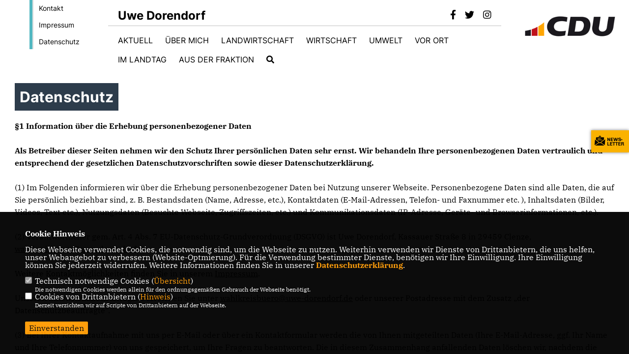

--- FILE ---
content_type: text/html; charset=ISO-8859-1
request_url: https://www.uwe-dorendorf.de/datenschutz
body_size: 15474
content:
<!DOCTYPE html>


<html lang="de">
<head>
<title></title>
<meta http-equiv="X-UA-Compatible" content="IE=edge">
		<meta name="viewport" content="width=device-width, initial-scale=1, maximum-scale=1.0, user-scalable=no">
	<meta http-equiv="content-type" content="text/html; charset=iso-8859-1">
<meta http-equiv="Content-Script-Type" content="text/javascript">
<meta http-equiv="Content-Style-Type" content="text/css">
<meta http-equiv="cache-control" content="no-cache">
<meta http-equiv="pragma" content="no-cache">
<meta name="description" content="">
<meta name="author" content="Uwe Dorendorf">
<meta name="keywords" content="">
<meta name="language" content="de">
<meta property="og:site_name" content="Uwe Dorendorf" />
<meta property="og:type" content="website" />
<meta property="og:url" content="https://www.uwe-dorendorf.de/datenschutz" />
<meta property="og:title" content="" />
<meta property="og:description" content="" />
<meta property="og:image" content="https://www.uwe-dorendorf.de/image/ogimage.jpg" />
<meta name="twitter:image" content="https://www.uwe-dorendorf.de/image/ogimage.jpg" />
<meta data-embetty-server="https://embetty2.sharkness.de">
<script async src="/js/embetty.js"></script>
<meta name="robots" content="index, follow"><link rel="SHORTCUT ICON" type="image/x-icon" href="/image/favicon.ico"><link rel="alternate" type="application/rss+xml" title=" RSS-Feed" href="//uwe-dorendorf.de/rss/rss_feed.php"><script type="text/javascript" src="/functions/tools.js"></script>
	<link rel="stylesheet" href="/css/stoerer.css" type="text/css" media="screen" />
<link rel="stylesheet" type="text/css" href="/css/fonts/fontawesome-free-5.13.0-web/css/all.css">
<link rel="stylesheet" type="text/css" href="/css/bund2021/news-basic.css" media="all">
<link rel="stylesheet" type="text/css" href="/css/bund2021/style.css?813" media="all">
<link rel="stylesheet" type="text/css" href="/css/fonts/google/IBM-Plex-Serif/ibm-plex-serif.css"><link rel="stylesheet" type="text/css" href="/css/fonts/google/Inter/inter.css"><link rel="stylesheet" type="text/css" href="/css/bund2021/custom_ci.css?250" media="all"><link rel="stylesheet" type="text/css" href="/js/bund2021/lightbox/css/lightbox.css" media="all">
<link rel="stylesheet" type="text/css" href="/js/glightbox/dist/css/glightbox.css" media="all">

<script type="text/javascript">
/*<![CDATA[*/
	function decryptCharcode(n,start,end,offset) {
		n = n + offset;
		if (offset > 0 && n > end) {
			n = start + (n - end - 1);
		} else if (offset < 0 && n < start) {
			n = end - (start - n - 1);
		}
		return String.fromCharCode(n);
	}
	
	function decryptString(enc,offset) {
		var dec = "";
		var len = enc.length;
		for(var i=0; i < len; i++) {
			var n = enc.charCodeAt(i);
			if (n >= 0x2B && n <= 0x3A) {
				dec += decryptCharcode(n,0x2B,0x3A,offset);
			} else if (n >= 0x40 && n <= 0x5A) {
				dec += decryptCharcode(n,0x40,0x5A,offset);
			} else if (n >= 0x61 && n <= 0x7A) {
				dec += decryptCharcode(n,0x61,0x7A,offset);
			} else {
				dec += enc.charAt(i);
			}
		}
		return dec;
	}
	
	function linkTo_UnCryptMailto(s) {
		location.href = decryptString(s,3);
	}
/*]]>*/
</script>
<link rel="apple-touch-icon" sizes="57x57" href="/image/templates/bund2021/favicon/ci/apple-icon-57x57.png">
<link rel="apple-touch-icon" sizes="60x60" href="/image/templates/bund2021/favicon/ci/apple-icon-60x60.png">
<link rel="apple-touch-icon" sizes="72x72" href="/image/templates/bund2021/favicon/ci/apple-icon-72x72.png">
<link rel="apple-touch-icon" sizes="76x76" href="/image/templates/bund2021/favicon/ci/apple-icon-76x76.png">
<link rel="apple-touch-icon" sizes="114x114" href="/image/templates/bund2021/favicon/ci/apple-icon-114x114.png">
<link rel="apple-touch-icon" sizes="120x120" href="/image/templates/bund2021/favicon/ci/apple-icon-120x120.png">
<link rel="apple-touch-icon" sizes="144x144" href="/image/templates/bund2021/favicon/ci/apple-icon-144x144.png">
<link rel="apple-touch-icon" sizes="152x152" href="/image/templates/bund2021/favicon/ci/apple-icon-152x152.png">
<link rel="apple-touch-icon" sizes="180x180" href="/image/templates/bund2021/favicon/ci/apple-icon-180x180.png">
<link rel="icon" type="image/png" sizes="192x192"  href="/image/templates/bund2021/favicon/ci/android-icon-192x192.png">
<link rel="icon" type="image/png" sizes="32x32" href="/image/templates/bund2021/favicon/ci/favicon-32x32.png">
<link rel="icon" type="image/png" sizes="96x96" href="/image/templates/bund2021/favicon/ci/favicon-96x96.png">
<link rel="icon" type="image/png" sizes="16x16" href="/image/templates/bund2021/favicon/ci/favicon-16x16.png">
<link rel="manifest" href="/image/templates/bund2021/favicon/ci/site.webmanifest">
<link rel="mask-icon" href="/image/templates/bund2021/favicon/ci/safari-pinned-tab.svg" color="#bb232a">
<meta name="msapplication-TileColor" content="#000000">
<meta name="theme-color" content="#ffffff">
<link rel="stylesheet" href="/css/bund2021/jquery.modal.min.css" />

</head><body>		<header>
						<div id="sharkmenu_social_shortmenu">
				<div class="sharkmenu_social_rahmen">
										<img src="/image/templates/bund2021/menu_rahmen_ci.png">
					<ul>
						<li><a href="/kontakt">Kontakt</a></li>
						<li><a href="/impressum">Impressum</a></li>
						<li><a href="/datenschutz">Datenschutz</a></li>
					</ul>
									</div>
			</div>
						<div id="sharkmenu_social">
				<div class="sharkmenu_social_dienstanbieter">Uwe Dorendorf</div>
				<div id="social">
					<a href="https://www.facebook.com/UD.CDU/" target="_blank" title="Besuchen Sie uns auf Facebook"><i class="fab fa-facebook-f" title="Besuchen Sie uns auf Facebook" style="color:#000000;font-size:19px"></i></a>					<a href="https://www.twitter.com/@uwe_dorendorf" target="_blank" title="Besuchen Sie uns auf Twitter"><i class="fab fa-twitter" title="Besuchen Sie uns auf Twitter" style="color:#000000;font-size:19px"></i></a>										<a href="https://www.instagram.com/uwedorendorfmdl/" target="_blank" title="Besuchen Sie uns auf Instagram"><i class="fab fa-instagram" title="Besuchen Sie uns auf Instagram" style="color:#000000;font-size:19px"></i></a>																																		</div>
			</div>
			<div id="sharkmenu">
				<ul>
					<li class="lisocial">
						<div id="social2">
							<a href="https://www.facebook.com/UD.CDU/" target="_blank"><i class="fab fa-facebook" style="color:#000000;font-size:19px"></i></a>							<a href="https://www.twitter.com/@uwe_dorendorf" target="_blank"><i class="fab fa-twitter" style="color:#000000;font-size:19px"></i></a>														<a href="https://www.instagram.com/uwedorendorfmdl/" target="_blank"><i class="fab fa-instagram" style="color:#000000;font-size:19px"></i></a>																																																</div>
					</li>
					<li ><a href="/Aktuell_p_14.html">Aktuell</a></li><li ><a href="/Ueber-mich_p_15.html">Über mich</a></li><li ><a href="/Landwirtschaft_p_28.html">Landwirtschaft</a></li><li ><a href="/Wirtschaft_p_35.html">Wirtschaft</a></li><li ><a href="/Umwelt_p_29.html">Umwelt</a></li><li ><a href="/Vor-Ort_p_30.html">Vor Ort</a></li><li ><a href="/Im-Landtag_p_31.html">Im Landtag</a></li>	
									<li ><a href="https://www.cdu-fraktion-niedersachsen.de/" target="_blank">Aus der Fraktion</a></li><li><a href="/?p=suche"><i class="fa fa-search" alt="Inhalte suchen" title="Inhalte suchen"></i></a></li>									</ul>
			</div>
						<a href="/" title="Startseite"><img src="/image/templates/bund2021/logo_ci.png" id="logo" alt="Logo" title="Zur Startseite" /></a>
								</header>
		<section id="op_Datenschutz" class="section--text">
	<h1 class="section--headline"> Datenschutz </h1>
	<div class="section--text__copy"><div id="dsgvo1"><strong>§1 Information über die Erhebung personenbezogener Daten</strong><br><br><strong>Als Betreiber dieser Seiten nehmen wir den Schutz Ihrer persönlichen Daten sehr ernst. Wir behandeln Ihre personenbezogenen Daten vertraulich und entsprechend der gesetzlichen Datenschutzvorschriften sowie dieser Datenschutzerklärung.</strong>
<br><br>
(1) Im Folgenden informieren wir über die Erhebung personenbezogener Daten bei Nutzung unserer Webseite. Personenbezogene Daten sind alle Daten, die auf Sie persönlich beziehbar sind, z. B. Bestandsdaten (Name, Adresse, etc.), Kontaktdaten (E-Mail-Adressen, Telefon- und Faxnummer etc. ), Inhaltsdaten (Bilder, Videos, Text etc.), Nutzungsdaten (Besuchte Webseite, Zugriffszeiten, etc.) und Kommunikationsdaten (IP-Adresse, Geräte- und Browserinformationen, etc.).
<br><br>
(2) Verantwortlicher gem. Art. 4 Abs. 7 EU-Datenschutz-Grundverordnung (DSGVO) ist Uwe Dorendorf, Kassauer Straße 8 in 29459 Clenze, <a href="mailto:wahlkreisbuero@uwe-dorendorf.de">wahlkreisbuero@uwe-dorendorf.de</a>. 
<br><br>
Weitere Kontaktmöglichkeiten finden Sie in unserem <a href="/impressum">Impressum</a>.<br><br>Unseren Datenschutzbeauftragten erreichen Sie unter <a href="mailto:wahlkreisbuero@uwe-dorendorf.de">wahlkreisbuero@uwe-dorendorf.de</a> oder unserer Postadresse mit dem Zusatz „der Datenschutzbeauftragte“.
<br><br>
(3) Bei Ihrer Kontaktaufnahme mit uns per E-Mail oder über ein Kontaktformular werden die von Ihnen mitgeteilten Daten (Ihre E-Mail-Adresse, ggf. Ihr Name und Ihre Telefonnummer) von uns gespeichert, um Ihre Fragen zu beantworten. Die in diesem Zusammenhang anfallenden Daten löschen wir, nachdem die Speicherung nicht mehr erforderlich ist, oder schränken die Verarbeitung ein, falls gesetzliche Aufbewahrungspflichten bestehen.
<br><br>
(4) Falls wir für einzelne Funktionen unseres Angebots auf beauftragte Dienstleister zurückgreifen oder Ihre Daten für werbliche Zwecke nutzen möchten, werden wir Sie untenstehend im Detail über die jeweiligen Vorgänge informieren. Dabei nennen wir auch die festgelegten Kriterien der Speicherdauer.
<br><br></div><div id="dsgvo2"><strong>§2 Erhebung personenbezogener Daten bei Besuch unserer Website</strong><br><br>(1) Bei der rein informatorischen Nutzung der Website, also wenn Sie sich nicht registrieren oder uns anderweitig Informationen übermitteln, erheben wir nur die personenbezogenen Daten, die Ihr Browser an unseren Server unseres Providers Sharkness Media GmbH & Co. KG (sharkness.de) übermittelt. Wenn Sie unsere Website betrachten möchten, erheben wir die folgenden Daten, die für uns technisch erforderlich sind, um Ihnen unsere Website anzuzeigen und die Stabilität und Sicherheit zu gewährleisten (Rechtsgrundlage ist Art. 6 Abs. 1 S. 1 lit. f DSGVO).:

<br>
<ul>
<li>IP-Adresse</li>
<li>Datum und Uhrzeit der Anfrage</li>
<li>Zeitzonendifferenz zur Greenwich Mean Time (GMT)</li>
<li>Inhalt der Anforderung (konkrete Seite)</li>
<li>Zugriffsstatus/HTTP-Statuscode</li>
<li>jeweils übertragene Datenmenge</li>
<li>Website, von der die Anforderung kommt</li>
<li>Browser</li>
<li>Betriebssystem und dessen Oberfläche</li>
<li>Sprache und Version der Browsersoftware.</li>
</ul>
<br>
Die gespeicherten Daten werden ausschließlich zu statistischen Zwecken ausgewertet, eine Weitergabe an Dritte findet weder zu kommerziellen noch zu nichtkommerziellen Zwecken statt.
<br><br>
Diese Daten können ferner nicht bestimmten Personen zugeordnet werden. Eine Zusammenführung dieser Daten mit
anderen Datenquellen wird nicht vorgenommen. Wir behalten uns vor, diese Daten nachträglich zu
prüfen, wenn uns konkrete Anhaltspunkte für eine rechtswidrige Nutzung bekannt werden.
<br><br>
Sofern innerhalb des Internetangebotes die Möglichkeit zur Eingabe persönlicher oder geschäftlicher Daten (E-Mail-Adressen, Namen, Anschriften) besteht, so erfolgt die Preisgabe dieser Daten seitens des Nutzers auf ausdrücklich freiwilliger Basis. Auch hier werden Ihre Daten vertraulich behandelt und nicht an Dritte weitergegeben.
<br><br>
Die Speicherung der Daten findet ausschließlich in Deutschland und innerhalb der Europäischen Union statt.<br><br></div><div id="dsgvo3"><strong>§3 Cookies</strong><br><br>(1) Zusätzlich zu den zuvor genannten Daten werden bei Ihrer Nutzung unserer Website Cookies auf Ihrem Rechner gespeichert. Bei Cookies handelt es sich um kleine Textdateien, die auf Ihrer Festplatte dem von Ihnen verwendeten Browser zugeordnet gespeichert werden und durch welche der Stelle, die den Cookie setzt (hier durch uns), bestimmte Informationen zufließen. Cookies können keine Programme ausführen oder Viren auf Ihren Computer übertragen. Sie dienen dazu, das Internetangebot insgesamt nutzerfreundlicher und effektiver zu machen.
<br><br>
(2) Einsatz von Cookies:
<br>
<ol type="a">
	<li>
		Diese Website nutzt folgende Arten von Cookies, deren Umfang und Funktionsweise im Folgenden erläutert werden:
		<ul>
			<li>Transiente Cookies (dazu b)</li>
			<li>Persistente Cookies (dazu c).</li>
		</ul>
	</li>
<li>Transiente Cookies werden automatisiert gelöscht, wenn Sie den Browser schließen. Dazu zählen insbesondere die Session-Cookies. Diese speichern eine sogenannte Session-ID, mit welcher sich verschiedene Anfragen Ihres Browsers der gemeinsamen Sitzung zuordnen lassen. Dadurch kann Ihr Rechner wiedererkannt werden, wenn Sie auf unsere Website zurückkehren. Die Session-Cookies werden gelöscht, wenn Sie sich ausloggen oder den Browser schließen.</li>
<li>Persistente Cookies werden automatisiert nach einer vorgegebenen Dauer gelöscht, die sich je nach Cookie unterscheiden kann. Sie können die Cookies in den Sicherheitseinstellungen Ihres Browsers jederzeit löschen.</li>
<li>Sie können Ihre Browser-Einstellung entsprechend Ihren Wünschen konfigurieren und z. B. die Annahme von Third-Party-Cookies oder allen Cookies ablehnen. Wir weisen Sie darauf hin, dass Sie eventuell nicht alle Funktionen dieser Website nutzen können.</li>
</ol>

Bitte lesen Sie zur Einrichtung von Cookies sozialer Medien (Facebook, Twitter, etc.) unsere Hinweise zu den einzelnen Drittanbietern.<br><br></div><div id="dsgvo4"><strong>§4 Weitere Funktionen und Angebote unserer Webseite</strong><br><br>Die Uwe Dorendorf bietet Möglichkeiten zur Kommunikation über das Internet an.
<br><br>
(1) Neben der rein informatorischen Nutzung unserer Webseite bieten wir verschiedene Leistungen an, die Sie bei Interesse nutzen können. Dazu müssen Sie in der Regel personenbezogene Daten angeben, die wir zur Erbringung der jeweiligen Leistung nutzen und für die die zuvor genannten Grundsätze zur Datenverarbeitung gelten.
<br><br>
Für die Kommunikation bitten wir das Kontaktformular zu verwenden. Darüberhinaus finden Sie in unserem Internetangebot u.U. weitere E-Mail-Adressen einzelner Stellen oder Personen. Auch an diese Adressen können Sie E-Mails senden. Möchten Sie E-Mails mit Dateianhängen senden, so beachten Sie bitte, dass wir nicht alle auf dem Markt verfügbaren Dateiformate und Anwendungen unterstützen können. In Einzelfällen kann es möglich sein, dass die E-Mail nicht verarbeitet werden kann.
<br><br>
Diese Hinweise gelten nur für die Kommunikation mit der Uwe Dorendorf und gelten nicht für Verweise auf Angebote Dritter.
<br><br>
Wir weisen darauf hin, dass bei der elektronischen Kommunikation eine unbefugte Kenntnisnahme oder Verfälschung auf dem Übertragungsweg nicht ausgeschlossen werden kann.
<br><br>
(2) Teilweise bedienen wir uns zur Verarbeitung Ihrer Daten externer Dienstleister. Diese wurden von uns sorgfältig ausgewählt und beauftragt, sind an unsere Weisungen gebunden und werden regelmäßig kontrolliert.
<br><br>
(3) Soweit unsere Dienstleister oder Partner ihren Hauptsitz in einem Staat außerhalb des Europäischen Wirtschaftsraumen (EWR) haben, informieren wir Sie über die Folgen dieses Umstands in der Beschreibung des Angebotes.
<br><br></div><div id="dsgvo5"><strong>§5 Urheberrecht</strong><br><br>Texte, Bilder und Grafiken einschließlich deren Anordnung auf der Internetseite der Uwe Dorendorf unterliegen dem Schutz des Urheberrechts. Die Uwe Dorendorf gestattet die Übernahme von Texten in Datenbestände, die ausschließlich für den privaten Gebrauch eines Nutzers bestimmt sind. Die Übernahme und Nutzung der Texte, Bilder und Grafiken zu anderen Zwecken bedürfen der schriftlichen Zustimmung. Bitte wenden Sie sich über unser Kontaktformular an uns. Soweit Inhalte zulässigerweise gespeichert, vervielfältigt oder verbreitet werden, muss auf das Urheberrecht der Uwe Dorendorf bzw. der jeweiligen Copyright-Inhaber hingewiesen werden.
<br><br>
Wer das Urheber-/Marken- oder Namensrecht verletzt, muss mit der Geltendmachung von Unterlassungs- und Schadensersatzansprüchen durch den Rechteinhaber, bei Verletzungen des Urheber- und Markenrechts auch mit Strafverfolgung rechnen.<br><br></div><div id="dsgvo6"><strong>§6 Widerspruch oder Widerruf gegen die Verarbeitung Ihrer Daten</strong><br><br>(1) Falls Sie eine Einwilligung zur Verarbeitung Ihrer Daten erteilt haben, können Sie diese jederzeit  gem. Art. 7 Abs. 3 DSGVO widerrufen. Ein solcher Widerruf beeinflusst die Zulässigkeit der Verarbeitung Ihrer personenbezogenen Daten, nachdem Sie ihn gegenüber uns ausgesprochen haben.
<br><br>
(2) Soweit wir die Verarbeitung Ihrer personenbezogenen Daten auf die Interessenabwägung stützen, können Sie Widerspruch gem. Art. 21 DSGVO gegen die Verarbeitung einlegen. Dies ist der Fall, wenn die Verarbeitung insbesondere nicht zur Erfüllung eines Vertrags mit Ihnen erforderlich ist, was von uns jeweils bei der nachfolgenden Beschreibung der Funktionen dargestellt wird. Bei Ausübung eines solchen Widerspruchs bitten wir um Darlegung der Gründe, weshalb wir Ihre personenbezogenen Daten nicht wie von uns durchgeführt verarbeiten sollten. Im Falle Ihres begründeten Widerspruchs prüfen wir die Sachlage und werden entweder die Datenverarbeitung einstellen bzw. anpassen oder Ihnen unsere zwingenden schutzwürdigen Gründe aufzeigen, aufgrund derer wir die Verarbeitung fortführen.
<br><br>
(3) Selbstverständlich können Sie der Verarbeitung Ihrer personenbezogenen Daten für Zwecke der Werbung und Datenanalyse jederzeit widersprechen. Über Ihren Werbewiderspruch können Sie uns unter folgenden Kontaktdaten informieren: <br><br>
Uwe Dorendorf<br>
Kassauer Straße 8<br>
29459 Clenze<br>
Telefon: 05844 4350134<br>
Fax: <br>
E-Mail: <a href="mailto:wahlkreisbuero@uwe-dorendorf.de">wahlkreisbuero@uwe-dorendorf.de</a><br><br><br></div><div id="dsgvo7"><strong>§7 Geltung von Nutzungsbedingungen / Haftung</strong><br><br>(1) Der Haftungsausschluss und die Nutzungsbedingungen sind als Teil des Internetangebotes der Uwe Dorendorf zu betrachten. Sofern Teile oder einzelne Formulierungen dieses Textes der geltenden Rechtslage nicht, nicht mehr oder nicht vollständig entsprechen sollten, bleiben die übrigen Teile des Dokumentes in ihrem Inhalt und ihrer Gültigkeit davon unberührt.
<br><br>
(2) Die Uwe Dorendorf stellt alle Informationen und Bestandteile der Internetseite nach bestem Wissen und Gewissen zusammen. Eine Haftung oder Garantie für die Aktualität, Richtigkeit und Vollständigkeit der zur Verfügung gestellten Informationen kann nicht übernommen werden. Ebenso wenig haftet die Uwe Dorendorf für etwaige Schäden, die beim Abrufen oder Herunterladen von Daten aus dieser Internetseite durch Computerviren verursacht werden. <br><br></div><div id="dsgvo8"><strong>§8 Links zu anderen Websites</strong><br><br>Unser Online-Angebot enthält Links zu anderen Websites. Wir haben keinen Einfluss darauf, dass deren Betreiber die Datenschutzbestimmungen einhalten.
<br><br>
Wir sind als Anbieter für eigene Inhalte nach den allgemeinen Gesetzen verantwortlich. Von diesen eigenen Inhalten sind unter Umständen Links auf die von anderen Anbietern bereitgehaltenen Inhalte zu unterscheiden. Für fremde Inhalte, die über Links zur Nutzung bereitgestellt werden und besonders gekennzeichnet sind, übernehmen wir keine Verantwortung und machen uns deren Inhalt nicht zu Eigen. Für illegale, fehlerhafte oder unvollständige Inhalte sowie für Schäden, die durch die Nutzung oder Nichtnutzung der Informationen entstehen, haftet allein der Anbieter der Website, auf die verwiesen wurde. Für fremde Hinweise ist die Redaktion nur dann verantwortlich, wenn sie von ihnen, das heißt auch von einem eventuellen rechtswidrigen bzw. strafbaren Inhalt, positive Kenntnis hat, und es technisch in einem überschaubaren Zeitraum möglich und zumutbar ist, deren Nutzung zu verhindern.
<br><br>
Ihre Fragen und Anregungen zum Thema Datenschutz sind uns sehr willkommen und wichtig. Sie können uns unter folgender Adresse erreichen: <a href="mailto:wahlkreisbuero@uwe-dorendorf.de">wahlkreisbuero@uwe-dorendorf.de</a><br><br></div><div id="dsgvo9"><strong>§9 Kontaktformular</strong><br><br>Wenn Sie uns per Kontaktformular Anfragen zukommen lassen, werden Ihre Angaben aus dem
Anfrageformular inklusive der von Ihnen dort angegebenen Kontaktdaten zwecks Bearbeitung der
Anfrage und für den Fall von Anschlussfragen per E-Mail an uns übertragen und gespeichert. Eine serverseitige Speicherung Ihrer Kontaktaufnahme findet nicht statt. Diese Daten geben wir nicht ohne Ihre
Einwilligung weiter.<br><br></div><div id="dsgvo10"><strong>§10 Newsletter</strong><br><br>(1) Für die Anmeldung zu unserem Newsletter setzen wir das sog. Double-opt-in-Verfahren ein. Das bedeutet, dass wir Ihnen nach Angabe Ihrer E-Mail-Adresse eine Bestätigungs-E-Mail an die angegebene E-Mail-Adresse senden, in welcher wir Sie um Bestätigung bitten, dass Sie den Versand des Newsletters wünschen. 
<br><br>
Wenn Sie dies nicht innerhalb von 48 Stunden bestätigen, wird Ihre Anmeldung automatisch gelöscht.
<br><br>
Sofern Sie den Wunsch nach dem Empfang des Newsletters bestätigen, speichern wir Ihre E-Mail-Adresse so lange, bis Sie den Newsletter abbestellen. Die Speicherung dient alleine dem Zweck, Ihnen den Newsletter senden zu können. Des Weiteren speichern wir jeweils bei Anmeldung und Bestätigung Ihre IP-Adressen und die Zeitpunkte, um einen Missbrauch Ihrer persönlichen Daten zu verhindern.
<br><br>
(2) Pflichtangabe für die Übersendung des Newsletters ist allein die E-Mail-Adresse. Die Angabe weiterer, gesondert markierter, Angaben ist freiwillig und wird allein zu einer Personalisierung des Newsletters verwendet. Auch diese Daten werden bei Widerruf vollständig gelöscht.
<br><br>
(3) Ihre Einwilligung in die Übersendung des Newsletters können Sie jederzeit widerrufen. Den Widerruf können Sie durch Klick auf den in jeder Newsletter-E-Mail bereitgestellten Link erklären oder wenden Sie sich direkt an unsere Kontaktadresse. Ihre angegebenen Daten werden nicht an Dritte weitergegeben.
<br><br>
(4) Die von Ihnen gegebene Einwilligung hat den folgenden Wortlaut:
„ Ich willige ein, dass die vorstehenden Daten für den Versand des Newsletters von der Uwe Dorendorf, Kassauer Straße 8 in 29459 Clenze, gemäß der Datenschutzgrundverordnung (DSGVO) verarbeitet werden. 
Sofern sich aus meinen oben aufgeführten Daten Hinweise auf meine ethnische Herkunft, Religion, politische Einstellung oder Gesundheit ergeben, bezieht sich meine Einwilligung auch auf diese Angaben. 
<br><br>
Meine Einwilligung in den Versand ist jederzeit widerruflich (per E-Mail an [<a href="mailto:wahlkreisbuero@uwe-dorendorf.de">wahlkreisbuero@uwe-dorendorf.de</a>] oder an die im Impressum angegebenen Kontaktdaten. Der Newsletter-Versand erfolgt entsprechend der Datenschutzerklärung für den Newsletterversand der Uwe Dorendorf.   
<br><br>
Die Rechte als Betroffener aus der DSGVO finden Sie <a href="1_datenschutz_DSGVO-BETROFFENER.html#dsgvo12">hier</a>.
 <br><br></div><div id="dsgvo12"><strong>§11 Rechte der betroffenen Personen</strong><br><br>Wir, die Uwe Dorendorf, Kassauer Straße 8 in 29459 Clenze,  informieren Sie nach Artikel 13 der EU Datenschutz-Grundverordnung (DSGVO) gerne und ausführlich über die Verarbeitung Ihrer personenbezogenen Daten (nachfolgend nur noch „Daten“ genannt).
<br><br>
Nachfolgend erläutern wir, welche Daten wir von Ihnen zu welchen Zwecken verarbeiten und welche Rechte Sie diesbezüglich haben. 
<br><br> 
Die Verarbeitung Ihrer Daten erfolgt auf der Basis der von Ihnen erteilten Einwilligung zur Aufnahme in den Newsletter, der Kontaktaufnahme mit uns und weiterer Angebote auf unserer Webseite.
<br><br>
<i>Dauer der Verarbeitung</i>
<br><br>
Wir verarbeiten Ihre Daten nur so lange, wie es zur Erfüllung der oben genannten Zwecke oder geltender Rechtsvorschriften sowie der Pflege unserer Beziehung zu Ihnen erforderlich ist. 
<br><br>
Solange Sie nicht widersprechen, werden wir Ihre Daten zum Versand des Newsletters nutzen. 
Sollten Sie die Löschung Ihrer Daten wünschen, werden wir Ihre Daten unverzüglich löschen, soweit der Löschung nicht rechtliche Aufbewahrungsfristen entgegenstehen. 
<br><br>
(1) Sie haben gegenüber uns folgende Rechte hinsichtlich der Sie betreffenden personenbezogenen Daten:
<ul>
<li>Auskunft über die Verarbeitung Ihrer Daten (Art. 15 DSGVO)</li>
<li>Berichtigung (Art. 16 DSGVO) oder Löschung (Art. 17 DSGVO) Ihrer Daten</li>
<li>Einschränkung der Verarbeitung (Art. 18 DSGVO)</li>
<li>Widerspruch gegen die Verarbeitung (Art. 21 DSGVO)</li>
<li>Datenübertragbarkeit (Art. 20 DSGVO)</li>
<li>Widerruf Ihrer gegebenen Einwilligung mit Wirkung für die Zukunft (Art. 7 Abs. 3 DSGVO)</li>
</ul>
(2) Sie haben zudem gem. Art. 77 DSGVO das Recht, sich bei einer Datenschutz-Aufsichtsbehörde über die Verarbeitung Ihrer personenbezogenen Daten durch uns zu beschweren.
Ihre zuständige Aufsichtsbehörde ist die Ihres Wohnorts. Eine Liste der Aufsichtsbehörden finden Sie hier: <a href="https://www.bfdi.bund.de/DE/Infothek/Anschriften_Links/anschriften_links-node.html" target="_blank"> https://www.bfdi.bund.de/DE/Infothek/Anschriften_Links/anschriften_links-node.html</a> 
<br><br>
Wir hoffen, Ihnen mit diesen Informationen bei der Wahrnehmung Ihrer Rechte weiter geholfen zu haben. Falls Sie weitere Informationen zu den Datenschutzbestimmungen wünschen, lesen Sie bitte aufmerksam unsere Datenschutzerklärung oder fragen Sie bei Ihrer Aufsichtsbehörde nach.<br><br></div><div id="dsgvo18"><strong>§12 SSL-Verschlüsselung</strong><br><br>Diese Seite nutzt aus Gründen der Sicherheit und zum Schutz der Übertragung vertraulicher Inhalte, wie
zum Beispiel der Anfragen, die Sie an uns als Seitenbetreiber senden, eine SSL-Verschlüsselung. Eine
verschlüsselte Verbindung erkennen Sie daran, dass die Adresszeile des Browsers von "http://" auf
"https://" wechselt und an dem Schloss-Symbol in Ihrer Browserzeile.
Wenn die SSL Verschlüsselung aktiviert ist, können die Daten, die Sie an uns übermitteln, nicht von
Dritten mitgelesen werden.<br><br></div><div id="dsgvo19"><strong>§13 Kommentarfunktion auf dieser Website</strong><br><br>Für die Kommentarfunktion auf dieser Seite werden neben Ihrem Kommentar auch Angaben zum
Zeitpunkt der Erstellung des Kommentars, Ihre E-Mail-Adresse und der
von Ihnen gewählte Name gespeichert.
<br><br>
<i>Speicherung der IP Adresse</i>
<br><br>
Unsere Kommentarfunktion speichert die IP-Adressen der Nutzer, die Kommentare verfassen. Ihre Kommentare auf unserer Seite werden vor der Freischaltung geprüft. Wir benötigen diese Daten, um im Falle von Rechtsverletzungen wie Beleidigungen oder strafrechtlich relevante Sachverhalten gegen den Verfasser vorgehen zu können.<br><br></div><div id="dsgvo21"><strong>§14 Einsatz von Social-Media-Plugins</strong><br><br><strong>Hinweis zur Datenweitergabe in die USA</strong>
<br><br>
<i>Auf unserer Website sind unter anderem Tools von Unternehmen mit Sitz in den USA eingebunden. Wenn
diese Tools aktiv sind, können Ihre personenbezogenen Daten an die US-Server der jeweiligen Unternehmen
weitergegeben werden. Wir weisen darauf hin, dass die USA kein sicherer Drittstaat im Sinne des EUDatenschutzrechts
sind. US-Unternehmen sind dazu verpflichtet, personenbezogene Daten an
Sicherheitsbehörden herauszugeben, ohne dass Sie als Betroffener hiergegen gerichtlich vorgehen könnten.
Es kann daher nicht ausgeschlossen werden, dass US-Behörden (z.B. Geheimdienste) Ihre auf US-Servern
befindlichen Daten zu Überwachungszwecken verarbeiten, auswerten und dauerhaft speichern. Wir haben
auf diese Verarbeitungstätigkeiten keinen Einfluss.</i>
<br><br>
(1) Wir setzen derzeit folgende Social-Media-Plug-ins ein: Facebook, Twitter, Google+, Instagram.
Wir nutzen dabei die sog. Zwei-Klick-Lösung. Das heißt, wenn Sie unsere Seite besuchen, werden
zunächst grundsätzlich keine personenbezogenen Daten an die Anbieter der Plug-ins
weitergegeben. Den Anbieter des Plug-ins erkennen Sie über die Markierung auf dem Kasten über
seinen Anfangsbuchstaben oder das Logo. Wir eröffnen Ihnen die Möglichkeit, über den Button
direkt mit dem Anbieter des Plug-ins zu kommunizieren. Nur wenn Sie auf das markierte Feld
klicken und es dadurch aktivieren, erhält der Plug-in-Anbieter die Information, dass Sie die
entsprechende Website unseres Online-Angebots aufgerufen haben. Zudem werden die unter § 3
dieser Erklärung genannten Daten übermittelt. Im Fall von Facebook wird nach Angaben der
jeweiligen Anbieter in Deutschland die IP-Adresse sofort nach Erhebung anonymisiert. Durch die
Aktivierung des Plug-ins werden also personenbezogene Daten von Ihnen an den jeweiligen Plugin-
Anbieter übermittelt und dort (bei US-amerikanischen Anbietern in den USA) gespeichert. Da
der Plug-in-Anbieter die Datenerhebung insbesondere über Cookies vornimmt, empfehlen wir
Ihnen, vor dem Klick auf den ausgegrauten Kasten über die Sicherheitseinstellungen Ihres
Browsers alle Cookies zu löschen.
<br><br>
(2) Wir haben weder Einfluss auf die erhobenen Daten und Datenverarbeitungsvorgänge, noch
sind uns der volle Umfang der Datenerhebung, die Zwecke der Verarbeitung, die Speicherfristen
bekannt. Auch zur Löschung der erhobenen Daten durch den Plug-in-Anbieter liegen uns keine
Informationen vor.
<br><br>
(3) Der Plug-in-Anbieter speichert die über Sie erhobenen Daten als Nutzungsprofile und nutzt
diese für Zwecke der Werbung, Marktforschung und/oder bedarfsgerechten Gestaltung seiner
Website. Eine solche Auswertung erfolgt insbesondere (auch für nicht eingeloggte Nutzer) zur
Darstellung von bedarfsgerechter Werbung und um andere Nutzer des sozialen Netzwerks über
Ihre Aktivitäten auf unserer Website zu informieren. Ihnen steht ein Widerspruchsrecht gegen die
Bildung dieser Nutzerprofile zu, wobei Sie sich zur Ausübung dessen an den jeweiligen Plug-in-
Anbieter wenden müssen. Über die Plug-ins bietet wir Ihnen die Möglichkeit, mit den sozialen
Netzwerken und anderen Nutzern zu interagieren, so dass wir unser Angebot verbessern und für
Sie als Nutzer interessanter ausgestalten können. Rechtsgrundlage für die Nutzung der Plug-ins
ist Art. 6 Abs. 1 S. 1 lit. f DS-GVO.
<br><br>
(4) Die Datenweitergabe erfolgt unabhängig davon, ob Sie ein Konto bei dem Plug-in-Anbieter
besitzen und dort eingeloggt sind. Wenn Sie bei dem Plug-in-Anbieter eingeloggt sind, werden
Ihre bei uns erhobenen Daten direkt Ihrem beim Plug-in-Anbieter bestehenden Konto zugeordnet.
Wenn Sie den aktivierten Button betätigen und z. B. die Seite verlinken, speichert der Plug-in-
Anbieter auch diese Information in Ihrem Nutzerkonto und teilt sie Ihren Kontakten öffentlich mit.
Wir empfehlen Ihnen, sich nach Nutzung eines sozialen Netzwerks regelmäßig auszuloggen,
insbesondere jedoch vor Aktivierung des Buttons, da Sie so eine Zuordnung zu Ihrem Profil bei
dem Plug-in-Anbieter vermeiden können.
<br><br>
(5) Weitere Informationen zu Zweck und Umfang der Datenerhebung und ihrer Verarbeitung durch
den Plug-in-Anbieter erhalten Sie in den im Folgenden mitgeteilten Datenschutzerklärungen dieser
Anbieter. Dort erhalten Sie auch weitere Informationen zu Ihren diesbezüglichen Rechten und
Einstellungsmöglichkeiten zum Schutze Ihrer Privatsphäre.
<br><br>
(6) Adressen der jeweiligen Plug-in-Anbieter und URL mit deren Datenschutzhinweisen:
<br><br>
<strong>facebook</strong>
<br><br>
Facebook Ireland Limited, 4 Grand Canal Square, Dublin 2, Ireland, ein Tochterunternehmen der<br>
Facebook Inc., 1601 S. California Ave., Palo Alto, CA 94304, USA.<br>
Datenschutzerklärung: <a href="https://www.facebook.com/policy.php" target="_blank">https://www.facebook.com/policy.php</a>
<br><br>
<strong>twitter</strong>
<br><br>
Twitter Inc., 795 Folsom St., Suite 600, San Francisco, CA 94107, USA<br>
Datenschutzerklärung: <a href="https://twitter.com/privacy" target="_blank">https://twitter.com/privacy</a>
<br><br>
<strong>Google+</strong>
<br><br>
Google Ireland Limited, Gordon House, Barrow Street, Dublin 4, Irland<br>
Datenschutzerklärung: <a href="https://policies.google.com/privacy" target="_blank">https://policies.google.com/privacy</a>
<br><br>
<strong>Instagram</strong>
<br><br>
Facebook Ireland Limited, 4 Grand Canal Square, Dublin 2, Ireland, ein Tochterunternehmen der<br>
Facebook Inc., 1601 S. California Ave., Palo Alto, CA 94304, USA.<br>
Datenschutzerklärung: <a href="https://help.instagram.com/519522125107875" target="_blank">https://help.instagram.com/519522125107875</a>

<br><br></div><div id="dsgvo23"><strong>§15 Direkte Einbindung von Social-Media-Plugins</strong><br><br>Neben der 2-Klick-Lösung werden auf dieser Seite u.U. auch Plugins verwendet, die eine direkte Verbindung zwischen Ihnen und dem Drittanbieter (z.B. Facebook/Twitter/Google) aufbauen.
<br><br>
Wir nutzen diese Plugins, um Ihnen die Möglichkeit zu geben, mit den sozialen Netzwerken und anderen Nutzern zu interagieren, so dass wir unser Angebot verbessern und für Sie als Nutzer interessanter ausgestalten können. Rechtsgrundlage für die Nutzung der Plug-ins ist Art. 6 Abs. 1 S. 1 lit. f DS-GVO.
<br><br>
<strong>Facebook</strong>
<br><br>
In unserem Internetauftritt setzen wir das Plug-in des Social-Networks Facebook ein. Bei
Facebook handelt es sich um einen Internetservice der facebook Inc., 1601 S. California Ave, Palo
Alto, CA 94304, USA. In der EU wird dieser Service wiederum von der Facebook Ireland Limited,
4 Grand Canal Square, Dublin 2, Irland, betrieben, nachfolgend beide nur -Facebook- genannt.
Rechtsgrundlage ist Art. 6 Abs. 1 lit. f) DSGVO. Unser berechtigtes Interesse liegt in der
Qualitätsverbesserung unseres Internetauftritts.
<br><br>
Weitergehende Informationen über die möglichen Plug-ins sowie über deren jeweilige Funktionen
hält Facebook unter https://developers.facebook.com/docs/plugins/ für Sie bereit.
Sofern das Plug-in auf einer der von Ihnen besuchten Seiten unseres Internetauftritts hinterlegt ist,
lädt Ihr Internet-Browser eine Darstellung des Plug-ins von den Servern von Facebook in den USA
herunter. Aus technischen Gründen ist es dabei notwendig, dass Facebook Ihre IP-Adresse
verarbeitet. Daneben werden aber auch Datum und Uhrzeit des Besuchs unserer Internetseiten
erfasst.
<br><br>
Sollten Sie bei Facebook eingeloggt sein, während Sie eine unserer mit dem Plug-in versehenen
Internetseite besuchen, werden die durch das Plug-in gesammelten Informationen Ihres konkreten
Besuchs von Facebook erkannt. Die so gesammelten Informationen weist Facebook womöglich
Ihrem dortigen persönlichen Nutzerkonto zu. Sofern Sie also bspw. den sog. „Gefällt mir“-Button
von Facebook benutzen, werden diese Informationen in Ihrem Facebook-Nutzerkonto gespeichert
und ggf. über die Plattform von Facebook veröffentlicht. Wenn Sie das verhindern möchten,
müssen Sie sich entweder vor dem Besuch unseres Internetauftritts bei Facebook ausloggen oder
durch den Einsatz eines Add-ons für Ihren Internetbrowser verhindern, dass das Laden des
Facebook-Plug-in blockiert wird.
<br><br>
Weitergehende Informationen über die Erhebung und Nutzung von Daten sowie Ihre
diesbezüglichen Rechte und Schutzmöglichkeiten hält Facebook in den unter <a href="https://www.facebook.com/policy.php" target="_blank">https://www.facebook.com/policy.php</a> abrufbaren Datenschutzhinweisen bereit.
Wenn Sie nicht wünschen, dass Facebook den Besuch unserer Seiten Ihrem Facebook-
Nutzerkonto zuordnen kann, loggen Sie sich bitte aus Ihrem Facebook-Benutzerkonto aus.
<br><br>
<strong>Twitter</strong>
<br><br>
In unserem Internetauftritt setzen wir das Plug-in des Social-Networks Twitter ein. Bei Twitter
handelt es sich um einen Internetservice der Twitter Inc., 795 Folsom St., Suite 600, San
Francisco, CA 94107, USA, nachfolgend nur „Twitter“ genannt.
<br><br>
Rechtsgrundlage ist Art. 6 Abs. 1 lit. f) DSGVO. Unser berechtigtes Interesse liegt in der
Qualitätsverbesserung unseres Internetauftritts.
<br><br>
Sofern das Plug-in auf einer der von Ihnen besuchten Seiten unseres Internetauftritts hinterlegt ist,
lädt Ihr Internet-Browser eine Darstellung des Plug-ins von den Servern von Twitter in den USA
herunter. Aus technischen Gründen ist es dabei notwendig, dass Twitter Ihre IP-Adresse
verarbeitet. Daneben werden aber auch Datum und Uhrzeit des Besuchs unserer Internetseiten
erfasst.
<br><br>
Sollten Sie bei Twitter eingeloggt sein, während Sie eine unserer mit dem Plug-in versehenen
Internetseite besuchen, werden die durch das Plug-in gesammelten Informationen Ihres konkreten
Besuchs von Twitter erkannt. Die so gesammelten Informationen weist Twitter womöglich Ihrem
dortigen persönlichen Nutzerkonto zu. Sofern Sie also bspw. den sog. „Teilen“-Button von Twitter
benutzen, werden diese Informationen in Ihrem Twitter-Nutzerkonto gespeichert und ggf. über die
Plattform von Twitter veröffentlicht. Wenn Sie das verhindern möchten, müssen Sie sich entweder
vor dem Besuch unseres Internetauftritts bei Twitter ausloggen oder die entsprechenden
Einstellungen in Ihrem Twitter-Benutzerkonto vornehmen.
<br><br>
Weitergehende Informationen über die Erhebung und Nutzung von Daten sowie Ihre
diesbezüglichen Rechte und Schutzmöglichkeiten hält Twitter in den unter<br>
<a href="https://twitter.com/privacy" target="_blank">https://twitter.com/privacy</a> 
<br>
abrufbaren Datenschutzhinweisen bereit.<br><br></div><div id="dsgvo27"><strong>§16 Einbindung von YouTube-Videos</strong><br><br>Diese Website bindet Videos der Website YouTube ein. Betreiber der Website ist die Google Ireland Limited
(„Google“), Gordon House, Barrow Street, Dublin 4, Irland.
<br><br>
Wenn Sie eine unserer Webseiten besuchen, auf denen YouTube eingebunden ist, wird eine Verbindung zu
den Servern von YouTube hergestellt. Dabei wird dem YouTube-Server mitgeteilt, welche unserer Seiten Sie
besucht haben.
<br><br>
Des Weiteren kann YouTube verschiedene Cookies auf Ihrem Endgerät speichern oder vergleichbare
Technologien zur Wiedererkennung verwenden (z.B. Device-Fingerprinting). Auf diese Weise kann YouTube
Informationen über Besucher dieser Website erhalten. Diese Informationen werden u. a. verwendet, um
Videostatistiken zu erfassen, die Anwenderfreundlichkeit zu verbessern und Betrugsversuchen
vorzubeugen.
<br><br>
Wenn Sie in Ihrem YouTube-Account eingeloggt sind, ermöglichen Sie YouTube, Ihr Surfverhalten direkt
Ihrem persönlichen Profil zuzuordnen. Dies können Sie verhindern, indem Sie sich aus Ihrem YouTube-
Account ausloggen.
<br><br>
Die Nutzung von YouTube erfolgt im Interesse einer ansprechenden Darstellung unserer Online-Angebote.
Dies stellt ein berechtigtes Interesse im Sinne von Art. 6 Abs. 1 lit. f DSGVO dar. Sofern eine entsprechende
Einwilligung abgefragt wurde, erfolgt die Verarbeitung ausschließlich auf Grundlage von Art. 6 Abs. 1 lit. a
DSGVO; die Einwilligung ist jederzeit widerrufbar.
<br><br>
Weitere Informationen zum Umgang mit Nutzerdaten finden Sie in der Datenschutzerklärung von YouTube
unter:<br>
<a href="https://policies.google.com/privacy?hl=de">https://policies.google.com/privacy?hl=de</a>.<br><br></div><div id="dsgvo41"><strong>§17 WebFonts</strong><br><br>(1) Wir verwenden Schriftarten („Google Fonts“) des Anbieters Google LLC, 1600 Amphitheatre Parkway, Mountain View, CA 94043, USA.<br>Datenschutzerklärung: <a href="https://www.google.com/policies/privacy/" target="_blank">https://www.google.com/policies/privacy/</a> | Opt-Out: <a href="https://adssettings.google.com/authenticated" target="_blank">https://adssettings.google.com/authenticated</a>
<br><br>
(2) Diese Seite nutzt zur einheitlichen Darstellung WebFonts, die von FontAwesome Inc.
bereitgestellt werden. Die Schriftart ist lokal installiert. Eine Verbindung zu Servern von Fonticons, Inc. findet
dabei nicht statt.<br><br>
Weitere Informationen FontAwesome finden Sie unter <a href="https://fontawesome.com/privacy" target="_blank">https://fontawesome.com/privacy</a>.

<br><br></div></div>
</section></div></div>
		<footer id="gofooter">
			<div class="columns" style="padding: 30px 12%">
				<div>
					<div class="section--footer-intro">
						<p></p>
					</div>
					<p class="section--footer-social">
						<a href="#" target="_blank"><div class="circle-image xl:w-48 xl:h-48 mb-5 circle-footer-icon" style="display:none"><i class="fab fa-facebook-f" aria-hidden="true"></i></div></a>
						<a href="https://www.facebook.com/UD.CDU/" target="_blank" title="Uwe Dorendorf auf Facebook"><div class="circle-image xl:w-48 xl:h-48 mb-5 circle-footer-icon"><i class="fab fa-facebook-f" aria-hidden="true"></i></div></a>						<a href="https://www.twitter.com/@uwe_dorendorf" target="_blank" title="Uwe Dorendorf auf Twitter"><div class="circle-image xl:w-48 xl:h-48 mb-5 circle-footer-icon"><i class="fab fa-twitter" aria-hidden="true"></i></div></a>												<a href="https://www.instagram.com/uwedorendorfmdl/" target="_blank" title="Uwe Dorendorf auf Instagram"><div class="circle-image xl:w-48 xl:h-48 mb-5 circle-footer-icon"><i class="fab fa-instagram" aria-hidden="true"></i></div></a>																																				
					</p>
					<ul class="section--footer-menu">
								<li><a href="/impressum" title="Impressum">Impressum</a></li>
								<li><a href="/datenschutz" title="Datenschutz">Datenschutz</a></li>
								<li><a href="/kontakt" title="Kontakt">Kontakt</a></li>
					</ul>
				</div>
				<div style="margin: 0 5%">
					<div class="footer_link"><div class="footer_bezeichnung"><a href="https://landtag-niedersachsen-tv.im-en.com/" target="_blank">Plenar TV</a></div><div class="footer_bild"><a href="https://landtag-niedersachsen-tv.im-en.com/" target="_blank"><div class="circle-image xl:w-48 xl:h-48 mb-5 circle-footer-icon"><i class="fas fa-chevron-right" aria-hidden="true"></i></div></a></div></div><div class="footer_link"><div class="footer_bezeichnung"><a href="https://www.cdu-fraktion-niedersachsen.de/" target="_blank">CDU Fraktion im Landtag</a></div><div class="footer_bild"><a href="https://www.cdu-fraktion-niedersachsen.de/" target="_blank"><div class="circle-image xl:w-48 xl:h-48 mb-5 circle-footer-icon"><i class="fas fa-chevron-right" aria-hidden="true"></i></div></a></div></div><div class="footer_link"><div class="footer_bezeichnung"><a href="https://www.landtag-niedersachsen.de/" target="_blank">Der niedersächsische Landtag</a></div><div class="footer_bild"><a href="https://www.landtag-niedersachsen.de/" target="_blank"><div class="circle-image xl:w-48 xl:h-48 mb-5 circle-footer-icon"><i class="fas fa-chevron-right" aria-hidden="true"></i></div></a></div></div>				</div>
				<div>
					<div class="footer_link"><div class="footer_bezeichnung"><a href="https://cdu-niedersachsen.de/" target="_blank">CDU Niedersachsen</a></div><div class="footer_bild"><a href="https://cdu-niedersachsen.de/" target="_blank"><div class="circle-image xl:w-48 xl:h-48 mb-5 circle-footer-icon"><i class="fas fa-chevron-right" aria-hidden="true"></i></div></a></div></div><div class="footer_link"><div class="footer_bezeichnung"><a href="https://www.cdu.de/" target="_blank">CDU Deutschlands</a></div><div class="footer_bild"><a href="https://www.cdu.de/" target="_blank"><div class="circle-image xl:w-48 xl:h-48 mb-5 circle-footer-icon"><i class="fas fa-chevron-right" aria-hidden="true"></i></div></a></div></div>				</div>
				<div class="footer_end">
					<p>@2026 Uwe Dorendorf<br>Alle Rechte vorbehalten.</p>
					<a href="https://www.sharkness.de" target="_blank"><span>Realisation: Sharkness Media GmbH & Co. KG</span></a>
				</div>
			</div>
			<div id="totop"></div>
		</footer>
				<div id="newsletter" class="section--newsletter">						<div>
							<div class="section--newsletter-form">
								<p class="section--newsletter__copy">Einfach Newsletter abonnieren und immer auf dem Laufenden sein!</p>
								<form action="/index.php#nlpos" method="POST">
									<input type="hidden" name="step" value="1">
									<input type="hidden" name="action" value="bund2021newsletter">
									<div class="form_start_newsletter_zeile">
										<div class="label"></div>
										<div class="field">
											<input type="radio" name="newsletter[anrede]" value="Herr"> Herr
											<input type="radio" name="newsletter[anrede]" value="Frau"> Frau
										</div>
									</div>
									<input type="text" class="small" name="newsletter[vorname]" size="25" placeholder="Vorname" />
									<input type="text" class="small" name="newsletter[nachname]" size="25" placeholder="Nachname" />
									<input type="text" class="small" name="newsletter[email]" size="25" placeholder="E-Mail Adresse *" />
									<div class="form_start_newsletter_zeile">
										<div class="label"></div>
										<div class="field">
											<input type="checkbox" name="newsletter[einok]" value="1"> <strong><a href="#" onclick="$('.einwilligungserklaerung').toggle(400); return false;"><span class="einwilligunglabel" style="text-decoration: none;">Einwilligungserklärung</span></a></strong>
											<div class="einwilligungserklaerung" style="display: none; width:100%; margin-top: 20px;">Hiermit berechtige ich die Uwe Dorendorf zur Nutzung der Daten im Sinn der aufrufbaren <a href="/datenschutz" target="_blank">Datenschutzerklärung</a>.											</div>
										</div>
									</div>
									<div class="form_start_newsletter_zeile"><div class="label"></div><div class="field"><input type="checkbox" name="newsletter[agbok]" value="1"> <span class="datenschutzerklaerung"><strong>Datenschutzerklärung</strong></span><br>Hiermit berechtige ich Uwe Dorendorf zur Nutzung der Daten im Sinn der nachfolgenden <a href="1_datenschutz_Wichtige-Informationen-fuer-Sie.html" target="_blank">Datenschutzerklärung.*</a></div></div>
									<div style="float:left; width: 100%">
										<div class="frc-captcha" data-sitekey="FCMTV87LKSJNGJCU" data-lang="de"></div>
									</div>
									<input type="submit" value="Anmelden" class="button button-blue button-small newsletter_abonnieren2" name="abonnieren">
									<p class="section--newsletter-required">* Pflichtfeld!</p>
								</form>
								<div id="form_start_newsletter_hinweis2"></div>
							</div>
						</div>			<div id="newsletter-close"><span></span><span></span></div>
		</div>
		<div id="newsletter-toggle"></div>
				
		<script type="text/javascript" src="/js/bund2021/jquery-3.7.1.min.js"></script>
		<script type="text/javascript" async src="/js/bund2021/jquery.form.min.js"></script>
		<script type="text/javascript" async src="/js/bund2021/lightbox/js/lightbox.js"></script>
		<script type="text/javascript" src="/js/glightbox/dist/js/glightbox.min.js"></script>
				<script type="text/javascript" src="/image/slider_dauer_81.js?3324"></script>
		<script type="text/javascript" src="/js/bund2021/scripts.js?7019"></script>
		<script type="text/javascript" src="/js/isotope.js"></script>
		<script type="text/javascript" src="/js/imagesloaded.pkgd.min.js"></script>
				<script type="module" src="/js/FriendlyCaptcha/widget.module.min.js" async defer></script>
		<script nomodule src="/js/FriendlyCaptcha/widget.min.js" async defer></script>
		<script type="text/javascript" src="/js/bund2021/custom.js"></script>
					<script>
				$(document).ready(function(){
			$('#ncd').click(function() { if($(this).is(':checked')){ $('.cok').prop('checked',true); } else { $('.cok').prop('checked',false); } });
			$('#cookie-rebutton').click(function() { $(this).hide(); $('#cookie-disclaimer').show(); });
			$('#cookieclose').click(function() { setCookie ('cookiehinweis1','1',60); checkCookie(1); });
			$('#cookieall').click(function() { setCookie ('cookiehinweis1','2',60); checkCookie(2); $('.cok').each(function() { $(this).prop("checked", true); }); });
			$('#cookieno').click(function()  { setCookie ('cookiehinweis1','3',60); checkCookie(3); });
			$('#cookiesel').click(function() {
				var dcookies = ''; var i = 0;
				$('.cok').each(function() {
					if($(this).is(':checked')){
						if (i>0) { dcookies = dcookies+',';}
						dcookies = dcookies+$(this).attr('idc');
						i++;
					}
				});
				setCookie ('cookiehinweis1','4',60);
				setCookie ('cookiedritt',dcookies,60);
				checkCookie(4);
			});
			checkCookie(0);
		});
			</script>
	<div id="cookie-disclaimer" style="display: none;">
		<style> 
			#cookie-disclaimer{ display:none;position:fixed;padding:10px 0; max-height:100%; overflow:auto; bottom:0;width:100%;z-index:100000;background-color:#000000;opacity:0.95;-moz-opacity:0.95;-ms-filter:"progid:DXImageTransform.Microsoft.Alpha(Opacity=95)";filter:alpha(opacity=90) }
			#cookie-disclaimer-content{ padding:2%;width:96%;margin-left:auto;margin-right:auto;text-align:left;color:#FFFFFF; font-size: 16px; }
			#cookie-disclaimer-content a { font-weight:bold;color:#FF9900 !important; text-decoration: none; }
			.btn_cookieall { float:left; background: #005c02; color: #FFFFFF; border-radius:2px; padding: 5px 8px; margin: -3px 10px 0px 0px; cursor:pointer; }
			.btn_cookieno  { display:none;float:left; background: #CCCCCC; color: #000000; border-radius:2px; padding: 5px 8px; margin: -3px 10px 0px 30px; cursor:pointer; }
			.btn_cookiesel { float:left; background:#FF9900; color: #000000; border-radius:2px; padding: 5px 8px; margin: -3px 10px 0px 30px; cursor:pointer; }
			
			@media all and (max-width: 1355px){
				#cookie-disclaimer-content{ font-size:16px; }
			}
			@media all and (max-width: 800px){
				.btn_cookieall { font-size:12px; float:left; background: #005c02; color: #FFFFFF; border-radius:2px; padding: 5px 8px; margin: -3px 10px 0px 0px; cursor:pointer; }
				.btn_cookieno  { font-size:12px; display:none;float:left; background: #CCCCCC; color: #000000; border-radius:2px; padding: 5px 8px; margin: -3px 10px 0px 30px; cursor:pointer; }
				.btn_cookiesel { font-size:12px; float:left; background:#FF9900; color: #000000; border-radius:2px; padding: 5px 8px; margin: -3px 10px 0px 30px; cursor:pointer; }
			}
		</style>
		<div id="cookie-disclaimer-content"><strong>Cookie Hinweis</strong><br /><br />Diese Webseite verwendet Cookies, die notwendig sind, um die Webseite zu nutzen. Weiterhin verwenden wir Dienste von Drittanbietern, die uns helfen, unser Webangebot zu verbessern (Website-Optmierung). F&uuml;r die Verwendung bestimmter Dienste, ben&ouml;tigen wir Ihre Einwilligung. Ihre Einwilligung k&ouml;nnen Sie jederzeit widerrufen. Weitere Informationen finden Sie in unserer <a href="/datenschutz">Datenschutzerkl&auml;rung</a>.			<br><br>
			<div style="float:left; width:100%;">
				<div style="width:20px;float:left;"><input type="checkbox" name="nc" id="nc" checked disabled readonly></div>
				<div style="float:left;width:90%;font-size:16px;">
					Technisch notwendige Cookies (<span onclick="$('#ncc').toggle('slow');" style="cursor:pointer; color:#FF9900">Übersicht</span>)<br>
					<span style="font-size:12px">Die notwendigen Cookies werden allein für den ordnungsgemäßen Gebrauch der Webseite benötigt. </span>
					<div id="ncc" style="display: none; padding: 20px 0px">
						<div style="float:left; width:100%;">
							<div style="width:20px;float:left;"><input type="checkbox" name="nc1" id="nc1" checked disabled readonly></div>
							<div style="float:left;">
								Javascipt<br>
								<span style="font-size:12px">Dieser Cookie (PHPSESSION) wird gesetzt, ob zu prüfen, ob Cookies generell verwendet werden können und speichert dies in einer eindeutigen ID.</span>
							</div>
						</div>
						<div style="float:left; width:100%;">
							<div style="width:20px;float:left;"><input type="checkbox" name="nc1" id="nc1" checked disabled readonly></div>
							<div style="float:left;">
								Cookie-Verwaltung<br>
								<span style="font-size:12px">Diese Cookies ("cookiehinweis1","cookiedritt") speichert Ihre gewählte Einstellungen zum Cookie-Management.</span>
							</div>
						</div>
					</div>
				</div>
			</div>			<div style="float:left; width:100%;">
				<div style="width:20px;float:left;"><input type="checkbox" name="ncd" id="ncd" class="dritt"></div>
				<div style="float:left;font-size:16px;width:90%">
					Cookies von Drittanbietern (<span onclick="$('#ncc2').toggle('slow');" style="cursor:pointer; color:#FF9900">Hinweis</span>)<br>
					<span style="font-size:12px">Derzeit verzichten wir auf Scripte von Drittanbietern auf der Webseite.</span>
					<div id="ncc2" style="display: none; padding: 20px 0px"></div>			
				</div>
			</div>
						<div style="float:left; width:100%;padding:30px 0;">
								<div id="cookieclose" style="float:left; background:#FF9900; color: #000000; border-radius:2px; padding: 5px 8px; margin: -3px 10px 0px 0px; cursor:pointer;">Einverstanden</div>
							</div>
		</div>
	</div>
	<div id="cookie-content" style="display: none;"></div>
	<div id="cookie-rebutton" style="display:none;cursor:pointer;font-size:10px; position:fixed;left:0; bottom:0;padding: 0 2px;color:#FFFFFF; z-index:100000;background-color:#000000;opacity:0.9;-moz-opacity:0.9;-ms-filter:'progid:DXImageTransform.Microsoft.Alpha(Opacity=90)';filter:alpha(opacity=90)">Cookie-Einstellungen</div>
	</body>
</html>
